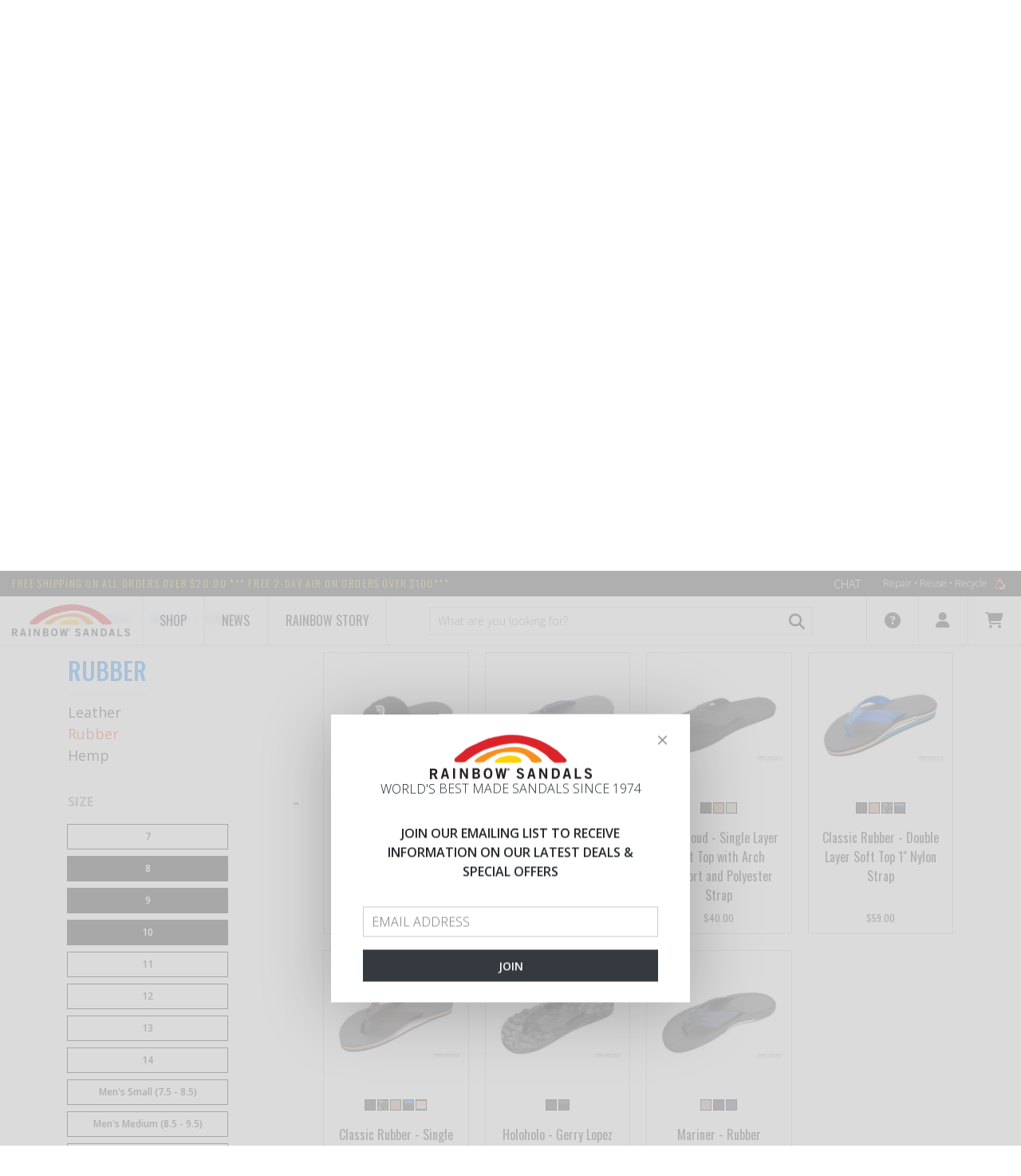

--- FILE ---
content_type: image/svg+xml
request_url: https://www.rainbowsandals.com/themes/assets/images/no-image.svg
body_size: 1734
content:
<?xml version="1.0" ?><svg height="24px" version="1.1" viewBox="0 0 24 24" width="24px" xmlns="http://www.w3.org/2000/svg" xmlns:sketch="http://www.bohemiancoding.com/sketch/ns" xmlns:xlink="http://www.w3.org/1999/xlink"><title/><desc/><defs/><g fill="none" fill-rule="evenodd" id="miu" stroke="none" stroke-width="1"><g id="Artboard-1" transform="translate(-215.000000, -587.000000)"><g id="slice" transform="translate(215.000000, 119.000000)"/><path d="M231.582414,594 L235.988889,594 C235.988889,594 237,594 237,595.018519 L237,604.981481 C237,606 235.988889,606 235.988889,606 L218.011111,606 C218.011111,606 217,606 217,604.981481 L217,595.018519 C217,594 218.011111,594 218.011111,594 L222.473662,594 L223.587207,592 L230.314929,592 L231.582414,594 Z M232.2,593 L236,593 C236,593 238,593 238,595 L238,605 C238,607 236,607 236,607 L218,607 C218,607 216,607 216,605 L216,595 C216,593 218,593 218,593 L221.8,593 L222.73872,591.435467 C222.882298,591.196171 223.224053,591 223.500436,591 L230.499564,591 C230.769203,591 231.116979,591.194965 231.26128,591.435467 L232.2,593 L232.2,593 Z M227,604 C229.485281,604 231.5,601.985281 231.5,599.5 C231.5,597.014719 229.485281,595 227,595 C224.514719,595 222.5,597.014719 222.5,599.5 C222.5,601.985281 224.514719,604 227,604 Z M227,603 C228.932997,603 230.5,601.432997 230.5,599.5 C230.5,597.567003 228.932997,596 227,596 C225.067003,596 223.5,597.567003 223.5,599.5 C223.5,601.432997 225.067003,603 227,603 Z M233,597 C233.552285,597 234,596.552285 234,596 C234,595.447715 233.552285,595 233,595 C232.447715,595 232,595.447715 232,596 C232,596.552285 232.447715,597 233,597 Z M219.221677,591.5 C219.099248,591.5 219,591.588743 219,591.699961 L219,592.300039 C219,592.410474 219.09918,592.5 219.221677,592.5 L220.778323,592.5 C220.900752,592.5 221,592.411257 221,592.300039 L221,591.699961 C221,591.589526 220.90082,591.5 220.778323,591.5 L219.221677,591.5 Z" fill="#000000" id="device-camera-capture-photo-outline-stroke"/></g></g></svg>